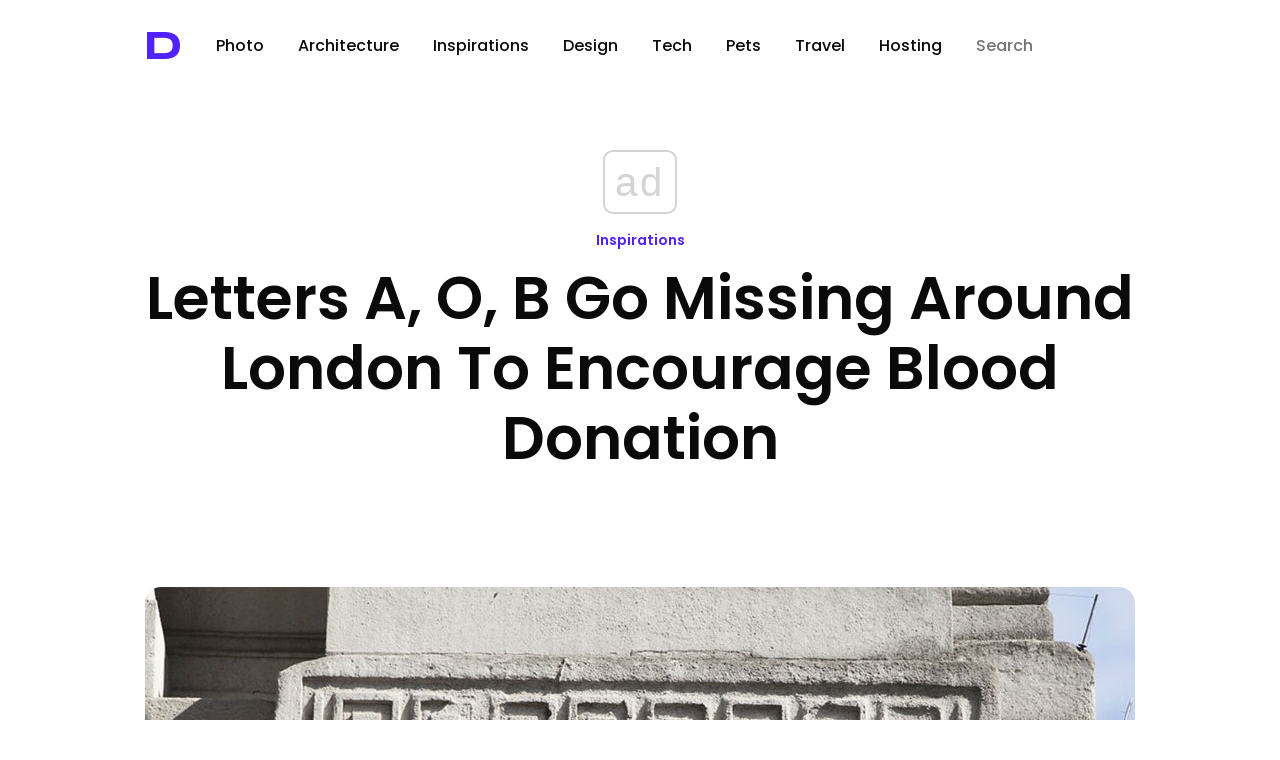

--- FILE ---
content_type: text/html; charset=utf-8
request_url: https://www.google.com/recaptcha/api2/aframe
body_size: 269
content:
<!DOCTYPE HTML><html><head><meta http-equiv="content-type" content="text/html; charset=UTF-8"></head><body><script nonce="Q5fCkSMJ8JKsFZHCp77L4A">/** Anti-fraud and anti-abuse applications only. See google.com/recaptcha */ try{var clients={'sodar':'https://pagead2.googlesyndication.com/pagead/sodar?'};window.addEventListener("message",function(a){try{if(a.source===window.parent){var b=JSON.parse(a.data);var c=clients[b['id']];if(c){var d=document.createElement('img');d.src=c+b['params']+'&rc='+(localStorage.getItem("rc::a")?sessionStorage.getItem("rc::b"):"");window.document.body.appendChild(d);sessionStorage.setItem("rc::e",parseInt(sessionStorage.getItem("rc::e")||0)+1);localStorage.setItem("rc::h",'1768993369701');}}}catch(b){}});window.parent.postMessage("_grecaptcha_ready", "*");}catch(b){}</script></body></html>

--- FILE ---
content_type: application/javascript; charset=utf-8
request_url: https://fundingchoicesmessages.google.com/f/AGSKWxWYGAAh_n1D2goJDFpuYR0aAx_VCS6CmowgM1ZeZ_3mmJ7TQpPyTVtJeM1PSblL0QsZIVOQ1Z5EMZ_ql84Q4YJM6UDAOYfnavCc9V6YPjl2-FQnY7pPJ1hNI1S-_ek7-GZI8jB2ubrd0lztNz7DakIlzom7_3gSwP0xABZ_QqzPQwL-4aF_Z9938g==/_/ad24.png/125x300_/adsandbox./gam_ads./first-ad_
body_size: -1290
content:
window['8fea736d-182f-4c1c-968d-b2d486e85a6a'] = true;